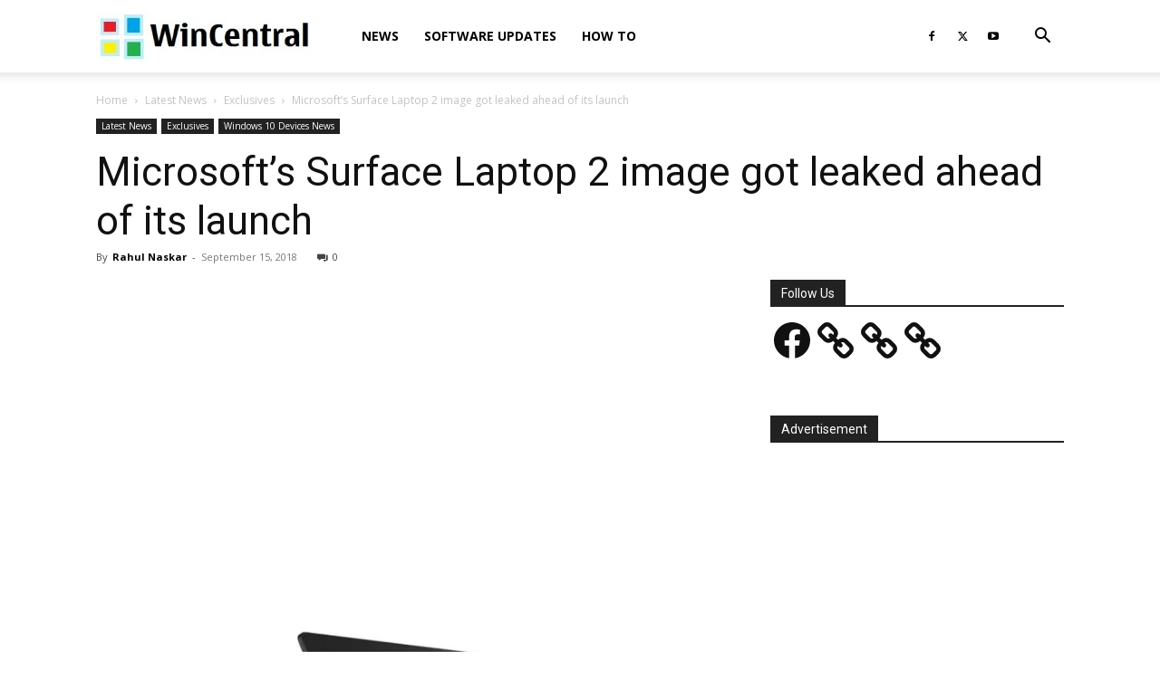

--- FILE ---
content_type: text/html; charset=utf-8
request_url: https://www.google.com/recaptcha/api2/aframe
body_size: 267
content:
<!DOCTYPE HTML><html><head><meta http-equiv="content-type" content="text/html; charset=UTF-8"></head><body><script nonce="joI6bogh3IkUpZIK7PI6YQ">/** Anti-fraud and anti-abuse applications only. See google.com/recaptcha */ try{var clients={'sodar':'https://pagead2.googlesyndication.com/pagead/sodar?'};window.addEventListener("message",function(a){try{if(a.source===window.parent){var b=JSON.parse(a.data);var c=clients[b['id']];if(c){var d=document.createElement('img');d.src=c+b['params']+'&rc='+(localStorage.getItem("rc::a")?sessionStorage.getItem("rc::b"):"");window.document.body.appendChild(d);sessionStorage.setItem("rc::e",parseInt(sessionStorage.getItem("rc::e")||0)+1);localStorage.setItem("rc::h",'1766566738116');}}}catch(b){}});window.parent.postMessage("_grecaptcha_ready", "*");}catch(b){}</script></body></html>